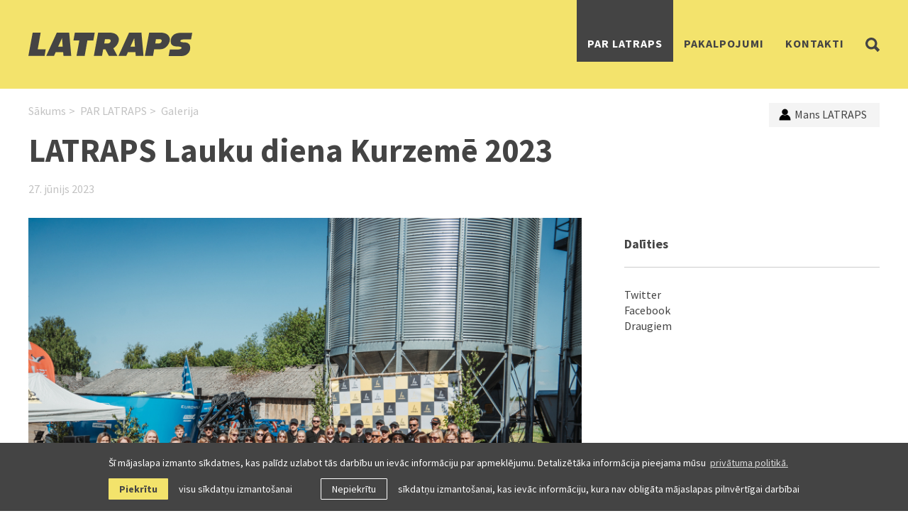

--- FILE ---
content_type: text/html; charset=UTF-8
request_url: https://www.latraps.lv/latraps/galerija/latraps-lauku-diena-kurzeme-2023
body_size: 3729
content:
<!DOCTYPE html>
<html lang="lv">
<head>
	<meta charset="UTF-8"> 
	<meta name="keywords" content="Lauksaimniecības pakalpojumu kooperatīvā sabiedrība LATRAPS, lauksaimniecības tehnikas tirdzniecība, DEUTZ-FAHR Latvijā, graudi, rapši" />
	<meta name="description" content="Lauksaimniecības pakalpojumu kooperatīvā sabiedrība LATRAPS" />
	<meta name="SKYPE_TOOLBAR" content="SKYPE_TOOLBAR_PARSER_COMPATIBLE" />

	<title>LATRAPS Lauku diena Kurzemē 2023 - Lauksaimniecības pakalpojumu kooperatīvā sabiedrība LATRAPS</title>

	<!-- FAVICON -->
	<link rel="shortcut icon" href="/favicon.ico" type="image/x-icon">
	<link rel="icon" href="/favicon.ico" type="image/x-icon">

	<!-- Only if responsive -->
	<meta name="viewport" content="width=device-width, initial-scale=1.0">
	
	<script>
		var sys_lang = 'lv';
		var currentTime = 1768719037 * 1000;
	</script>

	<script>
		window.dataLayer = window.dataLayer || [];
        function gtag(){dataLayer.push(arguments);}
        gtag('consent', 'default', {
			'ad_storage': 'denied',
            'ad_user_data': 'denied',
            'ad_personalization': 'denied',
            'analytics_storage': 'denied'
        });
	</script>

	<script type="text/javascript" src="/js/jquery-1.11.1.min.js" ></script>
	<script type="text/javascript" src="/js/jquery.touchSwipe.min.js" ></script>
	
	
	
	
	<link rel="stylesheet" href="/js/slick/slick.css"/>
	<script src="/js/slick/slick.min.js"></script>
	
	
	
	
	<script type="text/javascript" src="/js/afterresize.min.js" ></script>
	<script type="text/javascript" src="/js/jquery.fullscreenr.js" ></script>
	
	
	
	<script type="text/javascript" src="/js/dictionary/"></script>
	<script src="/js/init.js?v=1.0.8"></script>

	<link href='https://fonts.googleapis.com/css?family=Source+Sans+Pro:400,700,400italic&amp;subset=latin-ext' rel='stylesheet' type='text/css'>
	
	
	<link rel="stylesheet" href="/js/owl/owl.carousel.css">
	<link rel="stylesheet" href="/js/owl/owl.theme.css">
	<link rel="stylesheet" href="/js/owl/owl.transitions.css">
	<script src="/js/owl/owl.carousel.js"></script>
	
	
	<link rel="stylesheet" type="text/css" href="/css/meyer-reset.css" />
	<link rel="stylesheet" type="text/css" href="/css/screen.css?v=1.0.40" />

	
	<meta property="og:title" content="LATRAPS Lauku diena Kurzemē 2023"/>
	<meta property="og:site_name" content="Lauksaimniecības pakalpojumu kooperatīvā sabiedrība LATRAPS"/>
	<meta property="og:url" content="https://www.latraps.lv/latraps/galerija/latraps-lauku-diena-kurzeme-2023"/>


	<link rel="stylesheet" type="text/css" href="//cdnjs.cloudflare.com/ajax/libs/cookieconsent2/3.0.3/cookieconsent.min.css" />
	<script src="//cdnjs.cloudflare.com/ajax/libs/cookieconsent2/3.0.3/cookieconsent.min.js"></script>

	<!-- Google tag (gtag.js) -->
	<script async src="https://www.googletagmanager.com/gtag/js?id=G-TQ8QPPHJ0X"></script>
	<script>
		window.dataLayer = window.dataLayer || [];
		function gtag(){dataLayer.push(arguments);}
		gtag('js', new Date());
		gtag('config', 'G-TQ8QPPHJ0X', {'anonymize_ip': true});
	</script>

	<script>
		initCookieConsent();
	</script>
</head>
<bodygallery>
	
	
	<div class="main-top-search-block clearfix">
		<div class="main-top-search-inner-block">
			<div class="wrap">
				<form id="top-search-form" class="top-search-form search-form-js" action="/meklet" method="get">
					<div class="input-search-block input-block clearfix">
						<input name="q" class="input-search" placeholder="Meklēt" onfocus="this.placeholder=''" onblur="this.placeholder='Meklēt'" type="text">
						<a href="javascript:;" class="btn white submit-search"><span class="btn-label inner">Meklēt</span></a>
					</div>
				</form>
			</div>
		</div>
	</div>
	

	<header class="header">
		<div class="header-inner wrap">
			<a href="/lv" class="main-logo"><img src="/img/latraps-logo.svg" alt=""></a>
			
			<a class="toggle-search" href="javascript:;">
				<svg class="icon icon-search" role="img" width="20" height="20">
					<use xlink:href="/img/svg-defs.svg#icon-search"/>
				</svg>
			</a>
			
			<a class="bigmac bigmac-link" href="#"><img src="/img/bigmac.png" alt="" /></a>
			
			
			
			<nav class="header__menu">
				<ul class="nav">
					
					<li class=" active drop-down-parent">
						<a class="main-link" href="/latraps">PAR LATRAPS</a>
						
						<ul class="drop-down">
							
							<li><a href="/latraps/latraps-2020" class="main-sublink">par mums</a></li>
							
							<li><a href="/latraps/kas-ir-latraps" class="main-sublink">Kas ir LATRAPS?</a></li>
							
							<li><a href="/latraps/ka-var-pievienoties" class="main-sublink">Kā pievienoties kooperatīvam?</a></li>
							
							<li><a href="/latraps/vesture" class="main-sublink">Vēsture</a></li>
							
							<li><a href="/latraps/vadiba" class="main-sublink">Vadība</a></li>
							
							<li><a href="/latraps/zinas" class="main-sublink">Ziņas</a></li>
							
							<li><a href="/latraps/galerija" class="main-sublink active">Galerija</a></li>
							
							<li><a href="/latraps/latraps-vertibas" class="main-sublink">Vērtības</a></li>
							
							<li><a href="/latraps/darba-iespejas" class="main-sublink">Darba iespējas</a></li>
							
							<li><a href="/latraps/drosiba" class="main-sublink">Drošība</a></li>
							
							<li><a href="/latraps/projekti-2" class="main-sublink">Projekti</a></li>
							
						</ul>
						
					</li>
					
					<li class=" drop-down-parent">
						<a class="main-link" href="/pakalpojumi">Pakalpojumi</a>
						
						<ul class="drop-down">
							
							<li><a href="/pakalpojumi/graudi-rapsi" class="main-sublink">Graudu tirdzniecība</a></li>
							
							<li><a href="/pakalpojumi/augkopiba" class="main-sublink">Augkopība</a></li>
							
							<li><a href="/pakalpojumi/sejumu-apdrosinasana" class="main-sublink">Sējumu apdrošināšana</a></li>
							
							<li><a href="/pakalpojumi/par-latraps-degvielu" class="main-sublink">Degviela</a></li>
							
							<li><a href="/pakalpojumi/logistika" class="main-sublink">Loģistika</a></li>
							
							<li><a href="/pakalpojumi/iesalnica" class="main-sublink">LATMALT</a></li>
							
							<li><a href="https://www.latrapstehnika.lv/" class="main-sublink">TEHNIKA</a></li>
							
							<li><a href="/pakalpojumi/investoriem" class="main-sublink">Investoriem</a></li>
							
						</ul>
						
					</li>
					
					<li class="">
						<a class="main-link" href="/kontakti">Kontakti</a>
						
					</li>
					
					
				</ul>
			</nav>
			
		</div>
		

		
	</header>

	

	

	
	


<div class="wrap clear">
	<section id="gallery-page">
		<a class="user-logged-in" href="https://mans.latraps.lv/" rel="nofollow" target="_blank"><span class="user-icon"></span>Mans LATRAPS</a>
		<ul class="path">
		<li><a class="path-link" href="/lv">Sākums</a></li><li><a class="path-link" href="/lv/latraps">PAR LATRAPS</a></li><li><a class="path-link" href="/lv/latraps/galerija">Galerija</a></li></ul>
		
		


		
		<article class="news-full">
			<div class="article-header">
				
				<h1 class="article-title">LATRAPS Lauku diena Kurzemē 2023</h1>
				
				<time class="article-date">27. jūnijs 2023</time>
			</div>

			<div class="grid flex">
				<div class="col-8">
					
					<div class="gallery-block">
						<a href="javascript:;" class="gallery-inner-block open-slick-gallery" data-slide="0" data-gallery="1">
							
							<span class="info-block">
								<span class="count-label">
									<img src="/img/photo-icon.png" alt="" class="icon-camera">
									<span class="count">32</span></span>
							</span>
							
							<img class="image" src="/uploads/gallery/129/LATRAPS KURZEME-2.jpg" alt="">
						</a>
					</div>
					

					
					<div class="lightbox slick-lightbox clearfix" data-gallery="1">
						<a href="javascript:;" class="close-lightbox">
							<svg class="icon icon-close-popup" role="img" width="40" height="40" viewBox="0 0 40 40">
								<use xlink:href="/img/svg-defs.svg#icon-close-popup"></use>
							</svg>
						</a>
						<div class="slick-gallery">
							
							<div class="slide">
								<img class="slide-img" src="/uploads/gallery/129/LATRAPS KURZEME-2.jpg" alt="">
								
							</div>
							
							<div class="slide">
								<img class="slide-img" src="/uploads/gallery/129/LATRAPS KURZEME-13.jpg" alt="">
								
							</div>
							
							<div class="slide">
								<img class="slide-img" src="/uploads/gallery/129/LATRAPS KURZEME-104.jpg" alt="">
								
							</div>
							
							<div class="slide">
								<img class="slide-img" src="/uploads/gallery/129/LATRAPS KURZEME-142.jpg" alt="">
								
							</div>
							
							<div class="slide">
								<img class="slide-img" src="/uploads/gallery/129/LATRAPS KURZEME-283.jpg" alt="">
								
							</div>
							
							<div class="slide">
								<img class="slide-img" src="/uploads/gallery/129/LATRAPS KURZEME-278.jpg" alt="">
								
							</div>
							
							<div class="slide">
								<img class="slide-img" src="/uploads/gallery/129/LATRAPS KURZEME-157.jpg" alt="">
								
							</div>
							
							<div class="slide">
								<img class="slide-img" src="/uploads/gallery/129/LATRAPS KURZEME-27.jpg" alt="">
								
							</div>
							
							<div class="slide">
								<img class="slide-img" src="/uploads/gallery/129/LATRAPS KURZEME-107.jpg" alt="">
								
							</div>
							
							<div class="slide">
								<img class="slide-img" src="/uploads/gallery/129/LATRAPS KURZEME-83.jpg" alt="">
								
							</div>
							
							<div class="slide">
								<img class="slide-img" src="/uploads/gallery/129/LATRAPS KURZEME-119.jpg" alt="">
								
							</div>
							
							<div class="slide">
								<img class="slide-img" src="/uploads/gallery/129/LATRAPS KURZEME-263.jpg" alt="">
								
							</div>
							
							<div class="slide">
								<img class="slide-img" src="/uploads/gallery/129/LATRAPS KURZEME-76.jpg" alt="">
								
							</div>
							
							<div class="slide">
								<img class="slide-img" src="/uploads/gallery/129/LATRAPS KURZEME-123.jpg" alt="">
								
							</div>
							
							<div class="slide">
								<img class="slide-img" src="/uploads/gallery/129/LATRAPS KURZEME-67.jpg" alt="">
								
							</div>
							
							<div class="slide">
								<img class="slide-img" src="/uploads/gallery/129/LATRAPS KURZEME-36.jpg" alt="">
								
							</div>
							
							<div class="slide">
								<img class="slide-img" src="/uploads/gallery/129/LATRAPS KURZEME-50.jpg" alt="">
								
							</div>
							
							<div class="slide">
								<img class="slide-img" src="/uploads/gallery/129/LATRAPS KURZEME-58.jpg" alt="">
								
							</div>
							
							<div class="slide">
								<img class="slide-img" src="/uploads/gallery/129/LATRAPS KURZEME-155.jpg" alt="">
								
							</div>
							
							<div class="slide">
								<img class="slide-img" src="/uploads/gallery/129/LATRAPS KURZEME-102.jpg" alt="">
								
							</div>
							
							<div class="slide">
								<img class="slide-img" src="/uploads/gallery/129/LATRAPS KURZEME-14.jpg" alt="">
								
							</div>
							
							<div class="slide">
								<img class="slide-img" src="/uploads/gallery/129/LATRAPS KURZEME-172.jpg" alt="">
								
							</div>
							
							<div class="slide">
								<img class="slide-img" src="/uploads/gallery/129/LATRAPS KURZEME-195.jpg" alt="">
								
							</div>
							
							<div class="slide">
								<img class="slide-img" src="/uploads/gallery/129/LATRAPS KURZEME-241.jpg" alt="">
								
							</div>
							
							<div class="slide">
								<img class="slide-img" src="/uploads/gallery/129/LATRAPS KURZEME-239.jpg" alt="">
								
							</div>
							
							<div class="slide">
								<img class="slide-img" src="/uploads/gallery/129/LATRAPS KURZEME-238.jpg" alt="">
								
							</div>
							
							<div class="slide">
								<img class="slide-img" src="/uploads/gallery/129/LATRAPS KURZEME-234.jpg" alt="">
								
							</div>
							
							<div class="slide">
								<img class="slide-img" src="/uploads/gallery/129/LATRAPS KURZEME-223.jpg" alt="">
								
							</div>
							
							<div class="slide">
								<img class="slide-img" src="/uploads/gallery/129/LATRAPS KURZEME-60.jpg" alt="">
								
							</div>
							
							<div class="slide">
								<img class="slide-img" src="/uploads/gallery/129/LATRAPS KURZEME-63.jpg" alt="">
								
							</div>
							
							<div class="slide">
								<img class="slide-img" src="/uploads/gallery/129/LATRAPS KURZEME-183.jpg" alt="">
								
							</div>
							
							<div class="slide">
								<img class="slide-img" src="/uploads/gallery/129/LATRAPS KURZEME-257.jpg" alt="">
								
							</div>
							
						</div>
						<div class="slide-bottom-description-block clearfix"></div>
					</div>
					
				</div>

				
				<div class="col-4 side-article moveable-content" data-max-width="700">
					<div class="movable-item">
						<div class="gallery-share-block">
							<div class="share-block">
								<h4 class="next-article" style="font-weight:bold;">Dalīties</h4>
								<a onclick="window.open(this.href, '', 'resizable=no,status=no,location=no,toolbar=no,menubar=no,fullscreen=no,scrollbars=no,dependent=no,width=640,height=480'); return false;" href="https://twitter.com/intent/tweet?text=LATRAPS+Lauku+diena+Kurzem%C4%93+2023:+https%3A%2F%2Fwww.latraps.lv%2Flatraps%2Fgalerija%2Flatraps-lauku-diena-kurzeme-2023" rel="nofollow" class="share twitter">Twitter</a>
								<a onclick="window.open(this.href, '', 'resizable=no,status=no,location=no,toolbar=no,menubar=no,fullscreen=no,scrollbars=no,dependent=no,width=640,height=480'); return false;" href="https://www.facebook.com/share.php?u=https%3A%2F%2Fwww.latraps.lv%2Flatraps%2Fgalerija%2Flatraps-lauku-diena-kurzeme-2023" rel="nofollow" class="share facebook">Facebook</a>
								<a onclick="window.open(this.href, '', 'resizable=no,status=no,location=no,toolbar=no,menubar=no,fullscreen=no,scrollbars=no,dependent=no,width=640,height=480'); return false;" href="https://www.draugiem.lv/say/ext/add.php?title=LATRAPS+Lauku+diena+Kurzem%C4%93+2023&amp;url=https%3A%2F%2Fwww.latraps.lv%2Flatraps%2Fgalerija%2Flatraps-lauku-diena-kurzeme-2023&amp;titlePrefix=Lauksaimniec%C4%ABbas+pakalpojumu+kooperat%C4%ABv%C4%81+sabiedr%C4%ABba+LATRAPS" rel="nofollow" class="share draugiem">Draugiem</a>
								<div class="clear"></div>
							</div>
							<div class="clear"></div>
						</div>
					</div>
				</div>
			</div>
			
			<div class="clear"></div>
		</article>
		
		<div class="btn-block margin-top">
			<a href="/latraps/galerija" class="btn"><span class="btn-label inner">Atpakaļ uz sarakstu</span></a>
		</div>
		
		<div class="clear"></div>
		
		
		

	</section>
</div>

<script type="text/javascript">
	$(document).ready(function(){
		$("#owl-example").owlCarousel({
			navigation : false, // Show next and prev buttons
			pagination : false,
		    slideSpeed : 300,
		    paginationSpeed : 400,
		    singleItem:true,
		     //transitionStyle : "backSlide",
		    afterMove : function(e){
				updateCounter();
			}
		});
		var owl = $(".owl-carousel").data('owlCarousel');

		function updateCounter(){
			$('.image-slide .count').html((owl.currentItem+1)+"/"+owl.itemsAmount);
		}
		$(".next-btn-img").click(function(e){
			e.preventDefault();
			owl.next();
		});
		
		$(".prev-btn-img").click(function(e){
			e.preventDefault();
			owl.prev();
		});

		$(".gallery-grid a").click(function(e){
			e.preventDefault();
			owl.goTo($(this).data("page"));
		});

		updateCounter();

		$(document).keydown(function(e){
		    if (e.keyCode == 37) { 
		       e.preventDefault();
				owl.prev();
		    }
		    if (e.keyCode == 39) { 
		       e.preventDefault();
				owl.next();
		    }
		});

		
	});
</script>

	

	
	<footer class="footer">
		<section class="footer__banners">
			
			
			
		</section>

		<div class="wrap">
			
			<nav class="footer__nav">
				<ul>
					
					<li><a href="/pakalpojumi" class="footer_nav_link ">Pakalpojumi</a></li>
					
					<li><a href="/kontakti" class="footer_nav_link ">Kontakti</a></li>
					
					<li><a href="/pp" class="footer_nav_link ">Privātuma politika</a></li>
					
					<li><a href="/sikdatnu-politika" class="footer_nav_link ">Sīkdatņu politika</a></li>
					
					<li><a href="/trauksmes-celejs-1" class="footer_nav_link "> Trauksmes cēlējs</a></li>
					
				</ul>
			</nav>
			

			<p class="footer__copyright">&copy; LATRAPS. Visas tiesības aizsargātas. Mājaslapa izstrādāta <a href="https://www.graftik.lv/" rel="" target="_blank">Graftik</a></p>
		</div>

	</footer>
	
</body>
</html>

--- FILE ---
content_type: image/svg+xml
request_url: https://www.latraps.lv/img/icon-user.svg
body_size: 1306
content:
<svg height="32" viewBox="0 0 8.467 8.467" width="32" xmlns="http://www.w3.org/2000/svg"><g color="#444" font-weight="400" font-family="sans-serif" paint-order="stroke fill markers"><path d="M2.768 4.252A3.972 3.972 0 00.264 7.937a.265.265 0 00.265.266h7.408a.265.265 0 00.264-.266 3.972 3.972 0 00-2.504-3.685c-.405.318-.914.51-1.465.51-.55 0-1.059-.192-1.464-.51z" style="line-height:normal;font-variant-ligatures:normal;font-variant-position:normal;font-variant-caps:normal;font-variant-numeric:normal;font-variant-alternates:normal;font-feature-settings:normal;text-indent:0;text-align:start;text-decoration-line:none;text-decoration-style:solid;text-decoration-color:#444;text-transform:none;text-orientation:mixed;white-space:normal;shape-padding:0;isolation:auto;mix-blend-mode:normal;solid-color:#444;solid-opacity:1" overflow="visible"/><path d="M4.232.266c-1.166 0-2.115.949-2.115 2.115a2.12 2.12 0 002.115 2.117A2.122 2.122 0 006.35 2.38 2.12 2.12 0 004.232.266z" style="line-height:normal;font-variant-ligatures:normal;font-variant-position:normal;font-variant-caps:normal;font-variant-numeric:normal;font-variant-alternates:normal;font-feature-settings:normal;text-indent:0;text-align:start;text-decoration-line:none;text-decoration-style:solid;text-decoration-color:#444;text-transform:none;text-orientation:mixed;white-space:normal;shape-padding:0;isolation:auto;mix-blend-mode:normal;solid-color:#444;solid-opacity:1" overflow="visible"/></g></svg>

--- FILE ---
content_type: application/javascript; charset=utf-8
request_url: https://www.latraps.lv/js/dictionary/
body_size: 935
content:
var dictionary = {"lv":{"cookies":{"message":"\u0160\u012b m\u0101jaslapa izmanto s\u012bkdatnes, kas pal\u012bdz uzlabot t\u0101s darb\u012bbu un iev\u0101c inform\u0101ciju par apmekl\u0113jumu. Detaliz\u0113t\u0101ka inform\u0101cija pieejama m\u016bsu ","allow":"Piekr\u012btu","allow_text":"visu s\u012bkdat\u0146u izmanto\u0161anai","deny":"Nepiekr\u012btu","deny_text":"s\u012bkdat\u0146u izmanto\u0161anai, kas iev\u0101c inform\u0101ciju, kura nav oblig\u0101ta m\u0101jaslapas pilnv\u0113rt\u012bgai darb\u012bbai","link":"priv\u0101tuma politik\u0101.","href":"\/sikdatnu-politika"},"products":{"category":"Kategorija","category_plural":"Kategorijas","manufacturers":"Ra\u017eot\u0101js","manufacturers_plural":"Ra\u017eot\u0101ji","series":"S\u0113rija","series_plural":"S\u0113rijas","price":"Cena","from":"No","till":"L\u012bdz","clear":"Not\u012br\u012bt","cancel":"Atcelt","apply":"Saglab\u0101t","products_selected":"Atlas\u012bti %d produkti","discount":"Akcija","new":"Jaunums","learn_more":"Uzzini vair\u0101k","ask_us":"Jaut\u0101 mums","manufacturers_homepage":"Ra\u017eot\u0101ja m\u0101jaslapa","pdf_brochure":"PDF bro\u0161\u016bra","product_selected":"Atlas\u012bts %d produkts","parameters":"Parametri"},"form":{"add_new":"Pievienot jaunu","delete":"Dz\u0113st","apply":"Pieteikties","send_application":"Nos\u016bt\u012bt zi\u0146ojumu","add_file":"Pievienot failu","add_files":"Pievienot failus","date_placeholder":"dd.mm.gggg","msg_i_agree":"Piekr\u012btu [priv\u0101tuma politikai].","msg_required_fields":"oblig\u0101ti aizpild\u0101mie lauki","msg_something_went_wrong":"Kaut kas nog\u0101ja greizi. M\u0113\u0123iniet v\u0113lreiz.","msg_fill_in_the_field":"Aizpildiet lauku","msg_choose_value":"Izv\u0113lieties v\u0113rt\u012bbu","msg_fill_in_all_the_required_fields":"Aizpildiet visus nepiecie\u0161amos laukus","msg_enter_the_correct_email_address":"Ievadiet pareizu e-pasta adresi","msg_add_file":"Pievienojiet failu","msg_file_is_empty":"Fails ir tuk\u0161s","msg_wrong_file_format":"Nav at\u013cauts %s faila form\u0101ts failam %s","msg_the_file_type_is_not_allowed_for_upload":"Faila tips nav at\u013cauts aug\u0161upiel\u0101d\u0113t","msg_file_size_is_too_big":"Faila izm\u0113ram j\u0101b\u016bt maz\u0101kam par 10Mb","msg_form_data_submitted_successfully":"Formas dati tika veiksm\u012bgi nos\u016bt\u012bti","msg_file_total_size_is_too_big":"Failau kop\u0113jam izm\u0113ram j\u0101b\u016bt maz\u0101kam par 10Mb"}}}

--- FILE ---
content_type: image/svg+xml
request_url: https://www.latraps.lv/img/svg-defs.svg
body_size: 1651
content:
<svg xmlns="http://www.w3.org/2000/svg" >
	<symbol id="icon-slider-prev" width="25" height="46" viewBox="0 0 25 46">
		<path d="M0 23l25 23V0z" fill-rule="evenodd"/>
	</symbol>
	<symbol id="icon-slider-next" width="25" height="46" viewBox="0 0 25 46">
		<path d="M25 23L0 46V0z" fill-rule="evenodd"/>
	</symbol>
	<symbol id="icon-video-play" width="87" height="87" viewBox="0 0 87 87">
		<path d="M43.5 0C19.575 0 0 19.575 0 43.5S19.575 87 43.5 87 87 67.425 87 43.5 67.425 0 43.5 0zm-8.7 63.075v-39.15L60.9 43.5 34.8 63.075z" fill-rule="nonzero"/>
	</symbol>
	<symbol id="icon-close-popup" width="40" height="40" viewBox="0 0 40 40">
		<path d="M20.25 19.2695L39 .5195l.7071.707-18.75 18.75 18.75 18.75-.7071.7072-18.75-18.75-18.75 18.75-.7071-.7071 18.75-18.75-18.75-18.75L1.5.5195l18.75 18.75z" fill-rule="nonzero"/>
	</symbol>
	<symbol id="icon-album-slider-next" width="30" height="62" viewBox="0 0 30 62">
		<path d="M28.0969 31L.4828 1.545 0 1.03.9656 0l.4828.515 28.0688 29.94.4828.515-.0281.03.0281.03-.4828.515-28.0688 29.94L.9656 62 0 60.97l.4828-.515z" fill-rule="nonzero"/>
	</symbol>
	<symbol id="icon-album-slider-prev" width="30" height="62" viewBox="0 0 30 62">
		<path d="M1.9031 31L29.5172 1.545 30 1.03 29.0344 0l-.4828.515L.4828 30.455 0 30.97l.4828.575 28.0688 29.94.4828.515L30 60.97l-.4828-.515z" fill-rule="nonzero"/>
	</symbol>
	<symbol id="icon-search" width="20" height="20">
		<path d="M19.844 16.803l-4.417-4.473a8.16 8.16 0 001.094-4.056C16.52 3.713 12.812 0 8.26 0 3.707 0 0 3.713 0 8.274c0 4.561 3.708 8.274 8.26 8.274 1.454 0 2.891-.401 4.172-1.167l4.396 4.458a.528.528 0 00.76 0l2.256-2.281a.534.534 0 000-.755zM8.296 3.259a5.041 5.041 0 015.037 5.037 5.041 5.041 0 01-5.037 5.037A5.041 5.041 0 013.26 8.296 5.041 5.041 0 018.296 3.26z" fill-rule="nonzero"/>
	</symbol>
</svg>